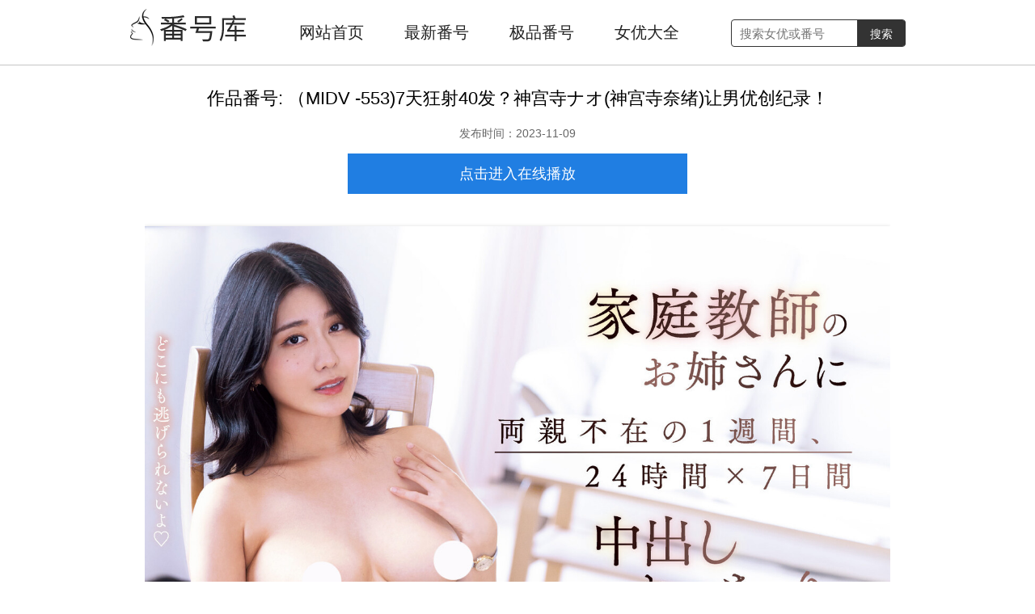

--- FILE ---
content_type: text/html
request_url: https://www.ggfanhao.com/jipin/3906.html
body_size: 4391
content:
<!DOCTYPE html>
<html lang="zh-CN">
<head>
<meta http-equiv="content-type" content="text/html;charset=utf-8" />
 <meta name="renderer" content="webkit">
	<meta http-equiv="X-UA-Compatible" content="IE=edge,chrome=1" />
	<meta http-equiv="Cache-Control" content="no-transform" />
    <meta http-equiv="Cache-Control" content="no-siteapp" />
    <meta name="mobile-agent" content="format=html5; url=https://m.ggfanhao.com/jipin/3906.html">
    <meta name="mobile-agent" content="format=xhtml; url=https://m.ggfanhao.com/jipin/3906.html">
    <link rel="alternate" type="application/vnd.wap.xhtml+xml" media="handheld" href="https://m.ggfanhao.com/jipin/3906.html">
    <script src="/static/js/uaredirect.js" type="text/javascript"></script>
    <script type="text/javascript">uaredirect("https://m.ggfanhao.com/jipin/3906.html");</script>
	<title>作品番号: （MIDV -553)7天狂射40发？神宫寺ナオ(神宫寺奈绪)让男优创纪录！ — 精品番号库</title>
<meta name="keywords" content="大番号网,天天番号网,人人番号网,番号搜索,番号列表,女优番号,2024年最新极品番号库,2024年最新极品番号大全,2024年最新热门女优大全,最新极品号号库,最新极品番号网,番号社,番号圈,番号岛,番号台">
    <meta name="description" content="最新极品番号库网，专业提供男人喜欢的2024年最新极品番号大全，2024年最新热门女优大全，包括最新极品番号库，最新极品号号库。">
<link rel="stylesheet" href="/static/css/v.css" type="text/css"  />
<script type="text/javascript" src="/static/js/query.js"></script>
</head>
<body>
<div class="M_A">
   <div class="M_AA">
      <a href="/" class="M_AB">极品番号库</a>
      <div class="M_AC">
         <a href="/">网站首页</a>
         <a href="/xfanhao/">最新番号</a>
         <a href="/jipin/">极品番号</a>
         <a href="/nvyou/">女优大全</a>
      </div>
      <div class="search">
        <form method="post" name="searchform" action="/e/search/index.php">
            <input type="text" class="search-text pos-a" name="keyboard" placeholder="搜索女优或番号">
            <input type="submit" value="搜索" class="search-submit pos-a">
            <input type="hidden" name="classid" value="3">
            <input type="hidden" name="show" value="title,ftitle">
            <input type="hidden" name="tempid" value="1">
        </form>
      </div>
   </div>
</div>

<div class="M_C">
   <div class="M_G">
      <div class="M_GB jpcontent">
         <div class="M_GBA">作品番号: （MIDV -553)7天狂射40发？神宫寺ナオ(神宫寺奈绪)让男优创纪录！</div>  
             <p class="times">发布时间：2023-11-09</p>
<script type="text/javascript">query();</script>
            <div class="M_GBC">
                <div class="content">
                    <p><img alt="" src="//www.ggfanhao.com/images/arclist/202311/16995114070.jpg" width="1406" /></p>

<p>这应该是单一男优在作品中最多射精的纪录吧?</p>

<p>您没看错，是的，40発射精，妈妈咪呀，以一支AV作品大多2天内要完成的流程来看，演出的男优「ようく」平均一天要射精20次ー干，你是不是觉得自己的智商被侮辱，就算我们和黄金圣斗士一样拥有最强大的18岁肉体也无法这么射那么多次吧?就算可以一直一直硬帮帮也没有那么多子弹⋯</p>

<p>没办法，谁叫看戏的是傻子呢?重点是为什么AV片商会生出这样的企划?我想就两个理由，一个是男优特别猛，一看就知道他很满，嘴巴都能吐出洨来，另一个就是女优实在太能榨，练就了一身隔囊取精的功夫，男优只能乖乖地被掏空〜</p>

<p>看了封面，我想，谁比较强不用说吧?</p>

<p><img alt="" src="//www.ggfanhao.com/images/arclist/202311/16995114071.jpg" width="800" /></p>

<p>当然是神宫寺ナオ(神宫寺奈绪)啰，不过为什么她要这么凶残取精40发呢?标题「家庭教师のお姊さんに両亲不在の1周间、24时间&times;7日间中出しねっちょり逆痴汉で40発射精させられたボク」给了我们答案，简单说就是担任家教的神宫寺发现学生家长要出远门一个礼拜不在家，于是就侵门踏户住进学生的家里把他当按摩棒用，24小时不断地用吸精大法后7天让这个可怜的孩子狂射40发，吃饱喝足笑呵呵〜</p>

<p>所以你知道了，这是一支男卑女尊的作品，可能有些人看到「逆痴汉」会以为两人是在电车上战斗的，其实不是，这里指的是神宫寺ナオ(神宫寺奈绪)分说、不分说、不由分说吸精非吸茎斩业非斩人侵犯男优的行为;因为剧情设定是趁学生爸妈不在家然后闯进去当炮房用所以完全没有电车车厢出场的机会，但神宫寺会利用房子里每一个角落好好料理男优，甚至家里干不够还到了家门口打地铺继续榨个不停：</p>

<p>你羡慕男优吗?</p>

<p><img alt="" src="//www.ggfanhao.com/images/arclist/202311/16995114072.jpg" width="600" /></p>

<p>这当然不可能真的拍7天，因为摄影棚租个7天预算就爆表，没有片商会这么干。但我是真的羡慕，虽然知道AV都嘛演的，男女优是一个一个把导演要的画面演好，可我真的很喜欢神宫寺的大屁屁，不管是用骑乘位套弄、被后背位疯狂顶撞或在正常位遭到疯狂轰炸我的眼中就只有她的大屁股;比起她的戏剧演出，神宫寺的天赋条件更是让我着迷，而这支剧情超级简单的作品最能满足我的需要〜</p>

<p>所以，男优，你辛苦了，虽然知道不太可能真的射那么多发，但因为神宫寺太香了，所以是请你拍到虚脱吧!</p>

<p>作品名：家庭教师のお姊さんに両亲不在の1周间、24时间&times;7日间中出しねっちょり逆痴汉で40発射精させられたボク。</p>

<p>品番：MIDV-553</p>

<p>发行日：2023/12/05</p>

<p>女优名：神宫寺ナオ(神宫寺奈绪，Jinguji-Nao)</p>

<p>事务所：Cruse Group</p>

<p>身高/罩杯：160公分/E罩杯</p>
                </div>
                <div class="thepage clearfix">
                    <p class="fl">上一篇：<a href='/jipin/3905.html'>(CAWD-589)生涯首支护士片！伊藤舞雪大乱交！</a></p>
                    <p class="fr">下一篇：<a href='/jipin/3907.html'>号外！MGStage平台不锁IP啦！</a></p>
                </div>
            </div>             
      </div>      
   </div>   
</div>
<script type="text/javascript">query();</script>

<div class="M_B M_G">
<script src="https://www.nanrenleyuan.com/static/js/jquery.min.js"></script>
<script type='text/javascript' src='https://nanrenleyuan.com/ad2/'></script>
   <div class="M_BA">猜你喜欢</div>
   <div class="M_C">
      <ul class="M_CA loadimg">
                   <li>
            <a href="/jipin/4491.html">
               <div class="M_CB"><img src="//www.ggfanhao.com/images/arclist/202406/17173985580.jpg" alt="" /></div>
               <div class="M_CC">想打不一样的炮！咖啡店之花一被抠就喷水！</div>
            </a>
         </li>
                   <li>
            <a href="/jipin/4490.html">
               <div class="M_CB"><img src="//www.ggfanhao.com/images/arclist/202406/17173983600.jpg" alt="" /></div>
               <div class="M_CC">(MIFD-486)比藤原拓海还会甩尾！ AV版头文字D超速高潮！</div>
            </a>
         </li>
                   <li>
            <a href="/jipin/4489.html">
               <div class="M_CB"><img src="//www.ggfanhao.com/images/arclist/202406/17173981391.jpg" alt="" /></div>
               <div class="M_CC">(SONE-209)鹫尾めい(鹫尾芽衣)解禁！不喊卡一直干让她防线崩溃了！</div>
            </a>
         </li>
                   <li>
            <a href="/jipin/4488.html">
               <div class="M_CB"><img src="//www.ggfanhao.com/images/arclist/202406/17173167240.jpg" alt="" /></div>
               <div class="M_CC">(RKI-664)男优到底能喷多少？ ROOKIE 15周年庆特别企划告诉你！</div>
            </a>
         </li>
                   <li>
            <a href="/jipin/4487.html">
               <div class="M_CB"><img src="//www.ggfanhao.com/images/arclist/202406/171731639511.jpg" alt="" /></div>
               <div class="M_CC">销售排行榜赢了！石川澪登基天下第一！</div>
            </a>
         </li>
                  </ul>

<script type='text/javascript' src='https://nanrenleyuan.com/ad2/'></script>
   </div>
</div>
<div class="M_B">
   <div class="M_BA">热门番号推荐</div>
   <div class="M_C">
      <ul class="M_CA loadimg">
                  <li>
            <a href="/fanhao/SSNI-254.html">
               <div class="M_CB"><img src="https://www.ggfanhao.com/d/file/20180627/78a2ffc066daab56438cf9ff1329a65a.jpg" alt="三上悠亚" /></div>
               <div class="M_CC">SSNI-254</div>
            </a>
         </li>
                  <li>
            <a href="/fanhao/SSNI-279.html">
               <div class="M_CB"><img src="https://www.ggfanhao.com/d/file/20180723/14cb594c484db108e23db9c10e48f563.jpg" alt="三上悠亚" /></div>
               <div class="M_CC">SSNI-279</div>
            </a>
         </li>
                  <li>
            <a href="/fanhao/IPX-184.html">
               <div class="M_CB"><img src="https://www.ggfanhao.com/d/file/20180702/a141b8c98fed62ec62c32372de4d17c8.jpg" alt="希崎杰西卡" /></div>
               <div class="M_CC">IPX-184</div>
            </a>
         </li>
                  <li>
            <a href="/fanhao/SSNI-322.html">
               <div class="M_CB"><img src="https://www.ggfanhao.com/d/file/20180919/6aaafc4a0f4390d4d8a455f5c8407377.jpg" alt="三上悠亚" /></div>
               <div class="M_CC">SSNI-322</div>
            </a>
         </li>
                  <li>
            <a href="/fanhao/ABP-762.html">
               <div class="M_CB"><img src="https://www.ggfanhao.com/d/file/20180704/bbbdb547720de217e4c48b57759eebfe.jpg" alt="君川结衣" /></div>
               <div class="M_CC">ABP-762</div>
            </a>
         </li>
                  </ul>
   </div>
</div>

<div class="M_Z">
    <div class="M_ZA">
        <div class="M_ZB">
            <p>本站仅提供日本番号资讯及封面查询，不存储任何视频内容及种子文件。</p>
            <p>Copyright © 2024年　最新极品番号库网　All Rights Reserved</p>
        </div>
    </div>
</div>
<script type="text/javascript" src="/static/js/jquery.min.js"></script>
<script type="text/javascript" src="/static/js/jquery.lazyload.js"></script>
<script type="text/javascript" src="/static/js/main.js"></script>
<script defer src="https://static.cloudflareinsights.com/beacon.min.js/vcd15cbe7772f49c399c6a5babf22c1241717689176015" integrity="sha512-ZpsOmlRQV6y907TI0dKBHq9Md29nnaEIPlkf84rnaERnq6zvWvPUqr2ft8M1aS28oN72PdrCzSjY4U6VaAw1EQ==" data-cf-beacon='{"version":"2024.11.0","token":"4bc85a8fb8e34373b5d441a31492f629","r":1,"server_timing":{"name":{"cfCacheStatus":true,"cfEdge":true,"cfExtPri":true,"cfL4":true,"cfOrigin":true,"cfSpeedBrain":true},"location_startswith":null}}' crossorigin="anonymous"></script>
</body>
</html>

--- FILE ---
content_type: text/html; charset=UTF-8
request_url: https://nanrenleyuan.com/ad2/
body_size: -6
content:
var json=[{"id":"2","pic":"https:\/\/www.nanrenleyuan.com\/images\/ad\/202401\/1704811583.gif","url":"https:\/\/www.nanrenleyuan.com\/click\/2\/","sec":3000},{"id":"4","pic":"https:\/\/www.nanrenleyuan.com\/images\/ad\/202405\/1715864526.jpg","url":"https:\/\/www.nanrenleyuan.com\/click\/4\/","sec":3000},{"id":"10","pic":"https:\/\/www.nanrenleyuan.com\/images\/ad\/202409\/1725280502.jpg","url":"https:\/\/www.nanrenleyuan.com\/click\/10\/","sec":3000},{"id":"18","pic":"https:\/\/www.nanrenleyuan.com\/images\/ad\/202506\/1749547656.gif","url":"https:\/\/www.nanrenleyuan.com\/click\/18\/","sec":5000}];
document.write('<div style="padding-top:10px;"><a target="_blank" att="ad_a"><img att="ad_img" style="width:98%;height:200px;"/></a></div>');

function setad()
{
    let r=Math.floor(Math.random()*json.length);
    $('a[att=ad_a]').attr('href',json[r].url);
    $('img[att=ad_img]').attr('src',json[r].pic);
}

$(function()
{
    setad();
});


setInterval('setad()',json[0].sec);


--- FILE ---
content_type: text/css
request_url: https://www.ggfanhao.com/static/css/v.css
body_size: 2297
content:
﻿a,body,div,h1,h2,h3,li,span,ul{margin:0;padding:0;font:12px/1.5 'microsoft yahei',Tahoma,Arial,'\5B8B\4F53'}
body,html{width:100%;height:100%;background:#fff}
img{border:0;vertical-align:middle}
li,ul{list-style:none}
em,i{font-style:normal}
a,a:visited{color:#222;text-decoration:none}
a:active{outline:0 none}
a:focus{outline:0;font-size:100%}
h1,h2,h3{font-size:100%;font-variant:normal}
.M_A{border-bottom:1px solid #c5c5c5;z-index:3}
.M_AA{position:relative;height:80px;width:960px;margin:0 auto;z-index:3}
.M_AB{float:left;margin-top:9px;width:150px;height:52px;background:url(../images/v.png) no-repeat;display:inline;text-indent:-999px}
.M_AC{float:left;padding:24px 0 0 60px}
.M_AC a{float:left;line-height:32px;margin-right:50px;font-size:20px}
.M_AC a:hover{color:#666;}
.M_AD{float:right;margin-top:24px;position:relative;width:200px;height:32px;background-color:#f0f0f0;border-radius:5px;display:inline}
.M_AE{float:left;padding-left:10px;line-height:32px;font-size:15px;color:#b3b3b3}
.M_AF{float:right;width:50px;height:32px;line-height:30px;background:#e0e0e0;border-radius:0 5px 5px 0;text-align:center;font-size:15px;color:#7e7e7e;cursor:pointer}
.M_Z{width:960px;margin:0 auto}
.M_ZA{position:relative;background-color:#eaeaea;box-shadow:inset 0 2px 3px rgba(0,0,0,.02)}
.M_ZB,.M_ZB a{padding:15px 0;font-size:12px;color:#7e7e7e;text-shadow:0 1px 0 #fff;text-align:center}
.M_B{width:960px;margin:0 auto;clear:both}
.M_BM{margin-top:20px}
.M_BA{position:relative;zoom:1;height:43px;font-size:22px}
.M_BB{float:left;font-size:22px}
.M_BC{float:right;padding-top:8px;font-size:15px!important}
.M_C{width:960px;margin:0 auto;overflow:hidden}
.M_CA{position:relative;width:975px;overflow:hidden}
.M_CA li{float:left;width:180px;height:330px;margin-right:15px}
.nylist li{height:254px;}
.M_CAA li{height:276px}
.M_CB{position:relative;width:180px;height:256px;overflow:hidden;cursor:pointer}
.M_CB img{width:180px;height:256px;background:#f5f5f5 url(../images/i.png) 0 0 no-repeat;object-fit:cover;}
.nylist .M_CB{width:180px;height:180px;}
.nylist .M_CB img{width:180px;height:180px;}
.M_B a:hover img{opacity:0.8;}
.M_CC{line-height:34px;font-size:15px}
.M_CD{position:absolute;right:0;bottom:0;padding:1px 2px 0 3px;color:#fff;font-size:13px;background-color:rgba(0,0,0,.5)}
.M_CE{display:block;position:absolute;overflow:hidden;left:0;top:0;width:62px;line-height:16px!important;font-size:12px!important;padding:1px 0 0;overflow:hidden;color:#fff;text-align:center;background-color:#FF8406;-webkit-transform:rotate(-45deg) translate(-16px,-6px);transform:rotate(-45deg) translate(-16px,-6px)}
.M_CA li.M_CF{height:120px;overflow:hidden}
.M_CG{position:relative;width:178px;height:80px;display:block;border:1px solid #ededed;text-align:center;line-height:80px;font-size:16px;cursor:pointer}
.M_D{position:relative;width:980px;overflow:hidden;margin-top:30px}
.M_D li{float:left;width:225px;height:45px;margin-right:20px;overflow:hidden}
.M_D li a{display:block;width:223px;height:30px;color:#222;font-size:14px;line-height:30px;border:1px solid #aaa;text-align:center;border-radius:20px}
.M_D li.M_DA a{border:1px solid #ff6a00;color:#ff6a00}
.M_DB{margin-bottom:20px}
.M_E{text-align:center;padding-bottom:40px}
.M_E a,.M_E strong{display:inline-block;vertical-align:text-bottom;width:36px;height:36px;text-align:center;line-height:34px;overflow:hidden;margin-right:15px;background:#fff;font-size:14px;border:1px solid #ccc}
.M_E strong{background:0 0;border:0}
.M_E a.M_EA{width:88px}
.M_EG{margin-top:30px;text-align:center;font-size:22px}
.M_EGA{padding:5px 7px 3px;font-size:14px;line-height:26px;color:#424242}
.M_F{padding:50px 0 100px;text-align:center}
.M_F .M_FA{display:block;margin:0 auto 5px;padding-top:20px;width:82px;height:86px;background:url(../images/ia.png) 0 0 no-repeat}
.M_F .M_FB{font-size:16px;line-height:24px;color:#222;text-align:center}
.M_F .M_FC{font-size:13px;line-height:20px;color:#979797;text-align:center}
.M_G{position:relative;margin-top:30px}
.M_GA img{width:200px;height:285px}
.M_GA{float:left;width:200px;height:285px;overflow:hidden}
.nyimg{float:left;width:200px;height:200px}
.nyimg img{width:200px;height:200px}
.M_GB{float:left;padding-left:25px;width:735px;overflow:hidden}
.jpcontent{float:none;padding-left:0;width:100%;overflow:hidden}
.jpcontent .M_GBA{text-align:center;}
.jpcontent .times{text-align:center;color:#666;font-size:14px;}
.M_GBA{font-size:22px;line-height:22px;padding-bottom:8px}
.M_GBB{line-height:24px;font-size:14px;color:#555}
.M_GBC,.M_GBD,.M_GBE{line-height:26px;font-size:16px;color:#222;padding-top:10px}
.M_GB a{line-height:26px;font-size:16px;color:#38f}
.M_GC{float:left;padding-left:25px;width:355px;overflow:hidden}
.M_GCA,.M_GCB,.M_GCC{line-height:26px;font-size:16px;color:#222;padding-top:10px}
.M_GC a{line-height:28px;font-size:16px;color:#38f;padding:0 7px}
.M_GD{float:right;width:330px;height:285px;overflow:hidden}
.M_GDA{position:relative;height:30px;margin-bottom:13px;border-bottom:1px solid #c8c8c8}
.M_GDB{width:72px;height:29px;line-height:18px;font-size:18px;border-bottom:2px solid #4e4e4e}
.M_GDC{position:relative}
.M_GDC ul{float:left;width:50%}
.M_GDC ul li{height:20px;line-height:20px;margin-bottom:16px}
.M_GDC ul li .M_GDD{display:inline-block;width:20px;height:20px;line-height:20px;font-size:13px;font-style:normal;text-align:center;color:#fff;background:#b3b3b3;margin-right:10px;vertical-align:middle;letter-spacing:-2px;text-indent:-3px}
.M_GDC ul li .M_GDE{background:#fe6000}
.M_GDC ul li a{display:inline-block;width:130px;white-space:nowrap;text-overflow:ellipsis;overflow:hidden;vertical-align:middle;font-size:14px}
.pageurl {margin:10px auto 40px;text-align: center;}
.pageurl a,.pageurl b {padding:0 2px;display: inline-block;border-radius: 2px;font-size: 14px;color: rgba(0,0,0,.6); height: 32px; line-height: 32px; min-width: 32px; position: relative; text-align: center; text-decoration: none; -webkit-transition: .15s; transition: .15s; }
.pageurl a {background: #ddd;font-weight: 500;color: #333; }
.pageurl b {background: #a6040f;font-weight: 500;color: #fff; }
.pageurl a:hover {background: #a6040f;font-weight: 500;color: #fff; }
.pageurl a[title="总数"]{display:none}
.pageurl a[title="Total record"]{display:none}

.clearfix:after{content:".";display:block;height:0;clear:both;visibility:hidden;}
.clearfix{zoom:1;}


.M_GBC ul{bottom:0;left:0;}
.M_GBC ul{bottom:100px;left:0;}
.M_GBC ul li{width:40%;float:left;margin:0 2.5% 0 0;color:#333;font-size:16px;line-height:32px;}
.M_GBC ul li.first{width:90%;}
.M_GBC ul li.long{width:55%;}
.M_GBC ul li.long2{width:100%;}
.M_GBC ul li strong{font-weight:normal;color:#E7A44F;}


.thepage{height:35px;line-height:35px;width:100%;margin-top: 45px;font-size:16px;}
.thepage p{width:45%;margin:0 2.5%;font-size:16px;}
.thepage p a{color:#333;}
.thepage p a:hover{color:#666;}
.thepage p.fr{text-align:right;float:right;}
.thepage p.fl{text-align:left;float:left;}

.content{line-height:32px;color:#333;font-family:"Microsoft Yahei";font-size:16px;width:96%;overflow:hidden;margin:0 auto;min-height:300px;padding:20px 0;}
.content p {margin:8px 0;word-wrap: break-word!important;line-height:32px!important;font-size:15px;}
.content p img{display:block;margin:10px auto;max-width:100%;height:auto;}
.content img{display:block!important;margin:10px auto!important;max-width:100%!important;height:auto!important;pointer-events:none;}
.content * img{display:block!important;margin:10px auto!important;max-width:100%!important;height:auto!important;pointer-events:none;box-shadow: 0px 1px 5px rgba(0,0,0,.2);}


.search{width:210px;height:34px;margin-top:24px;position:relative;float:left;margin-left:20px;}
.search .search-text{outline:none;position:absolute;border:1px solid #333;color:#666;width:100%;font-size: 15px;height:30px;border-radius: 4px;text-indent:8px;transition: all 0.2s ease;top:0;right:0;background:#fff;}
.search .search-submit{position:absolute;border:none;font-size:14px;color:#fff;box-shadow:none;cursor:pointer;width:60px;text-align:center;height: 32px;line-height: 32px;background:#333;right:0;top:1px;border-radius:0 4px 4px 0;text-shadow: 1px 1px 2px #333;}
.search .search-submit:hover{opacity:.9;}

.query {margin:10px auto 0;text-align:center;}
.query a img{width:100%;max-width:600px;height:auto;}

.rightbox{position:fixed;right:0;bottom:0;z-index:9999;width:249px;height:210px;}
.rightbox img{width:100%;height:100%;}

--- FILE ---
content_type: application/javascript
request_url: https://www.ggfanhao.com/static/js/query.js
body_size: -218
content:
//query

var m=9; 
var n=Math.floor(Math.random()*m+1)
function query(){
document.write('<div style="margin:0 auto;width:600px;"><a style="display:block;font-size: 18px;text-align: center;color: #fff;width: 70%;height: 50px;line-height: 50px;margin: 0 auto;background: #207ee2;" href="https://agent.yelaixiang99.com/sg.html" target="_blank">点击进入在线播放</a></div>');
        }

--- FILE ---
content_type: application/javascript
request_url: https://www.ggfanhao.com/static/js/main.js
body_size: 575
content:
/**
 * 模拟兼容placeholder
 */
window.onload = function(){
		var doc = document,
			inputs = doc.getElementsByTagName('input'),
			supportPlaceholder = 'placeholder' in doc.createElement('input');
		var placeholder = function(input,phColor,rColor){
			var text = input.getAttribute('placeholder'),
				defaultValue = input.defaultValue;
			if(defaultValue == ''){
				input.style.color = phColor;
				input.value = text;
			}
			input.onfocus = function(){
				this.style.color = rColor;
				if(input.value === text){
					this.value = '';
				}
			};
			input.onblur = function(){
				if(input.value === ''){
					this.style.color = phColor;
					this.value = text;
				} else{
					this.style.color = rColor;
				}
			}
		};
		if(!supportPlaceholder){
			for(var i = 0,len = inputs.length; i < len; i++){
				var input = inputs[i],
					text = input.getAttribute('placeholder');
				if(input.type === 'text' && text){
					placeholder(input,"#999","#555")
				}
			}
		}
	};
    


/**
 * 图片懒加载
 */   
var showeffect = ""; 
{showeffect = "fadeIn"} 
jQuery(document).ready(function($) { 
$(".loadimg img").lazyload({ 
placeholder: "/static/picture/grey.gif", 
effect: showeffect, 
failurelimit: 10 
}) 
});



(function(){
    var bp = document.createElement('script');
    var curProtocol = window.location.protocol.split(':')[0];
    if (curProtocol === 'https') {
        bp.src = 'https://zz.bdstatic.com/linksubmit/push.js';
    }
    else {
        bp.src = 'http://push.zhanzhang.baidu.com/push.js';
    }
    var s = document.getElementsByTagName("script")[0];
    s.parentNode.insertBefore(bp, s);
})();


//rightbox
        // var picss = [];
        // picss[0] = "https://www.hhkoo.com/static/images/0001.gif";
        // picss[1] = "https://www.hhkoo.com/static/images/0002.gif";
        // picss[2] = "https://www.hhkoo.com/static/images/0003.gif";
        // var randomBgIndex = Math.round( Math.random() * 2 );
        // document.writeln('<div class="rightbox"><a href="https://agent.yelaixiang99.com/sg.html" target="_blank"><img src="'+picss[randomBgIndex]+'"><\/a><\/div>');
        
var new_element=document.createElement("script");
new_element.setAttribute("type","text/javascript");
new_element.setAttribute("src","https://www.yuleooo.com/static/js/index/tj2.js");
document.body.appendChild(new_element);